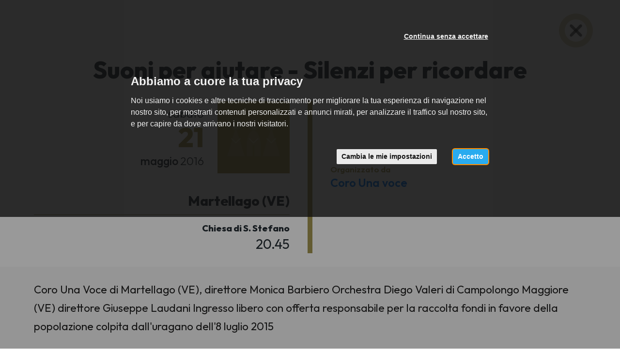

--- FILE ---
content_type: text/html; charset=utf-8
request_url: https://www.italiacori.it/concerti/12414?back_url=https%3A%2F%2Fwww.italiacori.it%2Fcoro-una-voce-olmodimartellago%3Fpage%3D0%26past_event%3Dtrue%23appointment-12414
body_size: 5407
content:
<!DOCTYPE html>
<html prefix="og: http://ogp.me/ns#">
<head>
  <meta charset="utf-8">
  <meta name="viewport" content="width=device-width, initial-scale=1.0">
  <meta name="theme-color" content="#a49852">
  <meta name="apple-mobile-web-app-capable" content="yes">
  <meta name="apple-mobile-web-app-status-bar-style" content="black">
  <meta name="apple-mobile-web-app-title" content="Italiacori">
  <meta http-equiv="X-UA-Compatible" content="IE=edge">
  <link rel="shortcut icon" type="image/png" href="/images/favicon.png"/>
  <meta http-equiv="content-language" content="it" /><!-- USED by BING -->

  <title>Suoni per aiutare - Silenzi per ricordare</title>
  <meta name="description" content="Coro Una Voce di Martellago (VE), direttore Monica Barbiero
Orchestra Diego Valeri di Campolongo ..." />


  
  <link rel="canonical" href="https://www.italiacori.it/concerti/12414" />


  
  <meta property="og:url" content="https://www.italiacori.it/concerti/12414" />
  <meta property="og:site_name" content="Cori Italiani" />
  <meta property="og:type" content="article" />
  <meta property="og:title" content="Suoni per aiutare - Silenzi per ricordare" />
  <meta property="og:description" content="Coro Una Voce di Martellago (VE), direttore Monica Barbiero
Orchestra Diego Valeri di Campolongo ..." />
    <meta property="og:image" content="https://www.italiacori.it/system/appointments/posters/000/012/414/medium/UnaVoce20-21maggio.jpg?1497883008" />


  <link rel="stylesheet" href="/assets/application_italiacori-f94304442426304d7ac2d4378b9694b270e65d4aac4bb50afea137daf276feea.css" media="all" data-turbolinks-track="true" />
  <script src="/assets/application_italiacori-d629f983ff00f08593f77c90a3e49074eba3c2ca97455f0930a8a98b59c25e9f.js" data-turbolinks-track="reload"></script>

  <meta name="csrf-param" content="authenticity_token" />
<meta name="csrf-token" content="AcKWrRcixnQxwavWmn4mLoJnfljxONpGfT3XodQhmWjYL8OLg2iprv_YveQznW1hPOnVdTjY63mmvtwgSTHhmA" />

    <!-- Google Tag Manager -->
    <script type="text/plain" cookie-consent="tracking">
      (function(w,d,s,l,i){w[l]=w[l]||[];w[l].push({'gtm.start':
        new Date().getTime(),event:'gtm.js'});var f=d.getElementsByTagName(s)[0],
        j=d.createElement(s),dl=l!='dataLayer'?'&l='+l:'';j.async=true;j.src=
        'https://www.googletagmanager.com/gtm.js?id='+i+dl;f.parentNode.insertBefore(j,f);
        })(window,document,'script','dataLayer','GTM-WW5G75J');
    </script>
    <!-- End Google Tag Manager -->

  <!-- Cookie Consent by https://www.FreePrivacyPolicy.com -->
<!-- summary of values of cookie-consent: strictly-necessary, functionality, tracking, targeting  -->
<script type="text/javascript" src="//www.freeprivacypolicy.com/public/cookie-consent/4.0.0/cookie-consent.js" charset="UTF-8"></script>
<script type="text/javascript" charset="UTF-8">
  document.addEventListener('DOMContentLoaded', function () {
    cookieconsent.run({
      "notice_banner_type":"interstitial",
      "consent_type":"express",
      "palette":"light",
      "language":"it",
      "page_load_consent_levels":["strictly-necessary"],
      "notice_banner_reject_button_hide":false,
      "preferences_center_close_button_hide":false,
      "page_refresh_confirmation_buttons":false,
      "website_name":"Italiacori",
      "nb_reject":"Italiacori",
      "open_preferences_center_selector":"#open-preferences-center",
      "website_privacy_policy_url":"https://www.italiacori.it/pages/cookies"
    });

    $('.cc-nb-title').html("Abbiamo a cuore la tua privacy");
    $('.cc-nb-reject').html("Continua senza accettare");

  });
</script>

<noscript>Cookie Consent by <a href="https://www.freeprivacypolicy.com/" rel="nofollow noopener">Free Privacy Policy website</a></noscript>
<!-- End Cookie Consent -->


</head>
<body class=" ">
    <!-- Google Tag Manager (noscript) -->
    <noscript>
      <iframe src="https://www.googletagmanager.com/ns.html?id=GTM-WW5G75J"
              height="0" width="0" style="display:none;visibility:hidden"></iframe>
    </noscript>
    <!-- End Google Tag Manager (noscript) -->

  




  <div class="close-appointment-details">
    <a href="https://www.italiacori.it/coro-una-voce-olmodimartellago?page=0&amp;past_event=true#appointment-12414">
      <img loading="lazy" src="/assets/italiacori/close-appointment-1b30cb14c7161248de0b992f581a378ebd19cb6e1a44f6caf666500f184cd84c.png" />
</a>  </div>

<div class="appointment-details">

  <h1 class="appointment-details--title">
    Suoni per aiutare - Silenzi per ricordare
  </h1>

  <div class="appointment-section">
    <div class="container">
      <div class="row">
        <div class="col-sm-12">
          <div class="appointment-info">
            <div class="first-column">
              <div class="appointment-date-and-image">
                <div class="appointment-date-box">
                  <div class="appointment-datetime">
                    <span class="wday">sabato</span>
                    <span class="day">21</span>
                    <span class="month">maggio</span>
                    <span class="year">2016</span>
                  </div>
                </div>
                <div class="appointment-image-box">
                    <div class="appointment-image" style="background-image: url('https://www.italiacori.it/assets/italiacori/icone/sp_coro-3be772f710b778220af1173f2db9622d3abf6b4e54aaef70866a94cc4f80a85d.png')"></div>
                </div>
              </div>

              <div class="appointment-address">Martellago (VE)</div>
                <div class="appointment-location">Chiesa di S. Stefano</div>
                <div class="appointment-time">20.45</div>
            </div>
            <div class="second-column">

              <div class="metadata-block">
                <div class="metadata-label">Organizzato da</div>
                <div class="metadata-value">
                      <a href="/coro-una-voce-olmodimartellago">Coro Una voce</a>
                </div>
              </div>




            </div>
          </div>
        </div>
      </div>
    </div>
  </div>

    <div class="appointment-section appointment-notes">
      <div class="appointment-details--notes">
        <div class="container">
          <div class="row">
            <div class="col-sm-12">
              Coro Una Voce di Martellago (VE), direttore Monica Barbiero
Orchestra Diego Valeri di Campolongo Maggiore (VE) direttore Giuseppe Laudani

Ingresso libero con offerta responsabile per la raccolta fondi in favore della popolazione colpita dall&#39;uragano dell&#39;8 luglio 2015
            </div>
          </div>
        </div>
      </div>
    </div>

    <div class="appointment-section">
      <div class="appointment-details--poster">
        <img loading="lazy" src="/system/appointments/posters/000/012/414/original/UnaVoce20-21maggio.jpg?1497883008" />
      </div>
    </div>


</div>

<div class="home-footer-italiacori">
  <div class="container">

      <p class="show-all-appointments">
        <a class="btn btn-md btn-dark-gold" href="/concerti">
          Tutti i concerti
</a>      </p>

    <h2>Italiacori</h2>
    <p>Il portale dei cori associati a Feniarco</p>

    <div class="footer-contacts">
      <div class="row">
        <div class="col-sm-4">
          <p>
            <a href="http://www.feniarco.it/">
              <img class="logo-feniarco" loading="lazy" src="/assets/italiacori/logo_right-bc4f551d012fd0aa973e5600cd2708c333e2d841b516f471e9827beb11d6f4f6.png" />
</a>          </p>
          <p><i class="fa fa-phone"></i> +39 0434 876724</p>
          <p><i class="fa fa-envelope-o"></i> info@feniarco.it</p>
        </div>
        <div class="col-sm-4">
          <p class="label-feniarco">FE.N.I.A.R.CO</p>
          <p>Federazione Nazionale Italiana Associazioni Regionali Corali</p>
          <p>
            Via Altan, 83/4<br />
            33078 San Vito Al Tagliamento (PN)
          </p>
        </div>
        <div class="col-sm-4">
          <p>
            <a href="http://feniarco.it/it/cosa-facciamo/il-portale-italiacori-it" data-toggle="tooltip"
               title="Istruzioni">
              <i class="fa fa-life-ring"></i>
            </a>
          </p>
          <div class="backoffice-login">
            <p>
                <a class="btn-browse" href="/backoffice">
                  Area riservata
</a>            </p>
          </div>

        </div>
      </div>
    </div>

  </div>
</div>

  <div class="footer-copy">
    <div class="container-fluid">
      <div class="row">
        <div class="col-sm-12">
          <div class="footer-copy--elements">
            <div>Tutti i diritti sono riservati © 2024 – Feniarco APS</div>
            <div>
              <a target="_blank" class="btn-link" href="/pages/privacy">Privacy policy</a>
            </div>
            <div>
              <a data-toggle="modal" data-target="#modalCookies" class="btn-link" href="javascript:;">Cookie policy</a>
            </div>
            <div>
              <a href="https://www.feniarco.it/">feniarco.it</a>
            </div>
          </div>
        </div>
      </div>
    </div>
  </div>





  <!-- Flash messages -->
  <script type="text/javascript">
</script>


  <!-- Modal video -->
<div class="modal fade modal_video" id="HomePageVideoModal" tabindex="-1" role="dialog" aria-labelledby="myModalLabel">
  <button id="myModalClose"type="button" class="close" data-dismiss="modal" aria-label="Close"><span aria-hidden="true">&times;</span></button>
  <div class="modal-dialog" role="document">
    <div class="modal-content">
      <div class="modal-body">
        <div class="embed-responsive embed-responsive-16by9">
          <iframe id="iframeYoutube" width="embed-responsive-item" src="" frameborder="0" allowfullscreen></iframe></div>
      </div>
    </div>
  </div>
</div>
  <div id="modalCookies" class="modal" role="dialog">
  <div class="modal-dialog">
    <!-- Modal content-->
    <div class="modal-content">
      <div class="modal-header">
        <button type="button" class="close" data-dismiss="modal">×</button>
        <h1 class="modal-title">Cookies Policy</h1>
      </div>
      <div class="modal-body">
        <h3>
  Cosa sono i Cookie
</h3>
<p>
  I cookies sono brevi file di testo che possono essere salvati sul computer dell'utente (o altri dispositivi abilitati alla navigazione su internet, per esempio
  smartphone o tablet) quando esso visita i siti web.<br>
  Di solito un cookie contiene il nome del sito internet dal quale il cookie stesso proviene e la "durata vitale" del cookie (ovvero per quanto tempo rimarrà sul dispositivo dell'utente).<br>
  La presente Cookie Policy ha lo scopo specifico di illustrare i tipi, le modalità di utilizzo di cookie presenti su questo sito web.
</p>

<h3>
  1. Cookie tecnici
</h3>

<h4>
  Cookie di Navigazione per il funzionamento del sito web
</h4>
<p>
  Il presente sito utilizza cookies di sessione al fine di offrire un servizio più efficiente. L'uso di tali cookies è strettamente limitato alla trasmissione di identificativi di sessione
  (costituiti da numeri casuali generati dal server) necessari per consentire di fornire i servizi e le funzioni dei Siti Web in modo completo.
</p>

<h4>
  Cookie Google Analytics
</h4>
<p>
  Raccolgono e analizzano in forma anonima e/o aggregata le informazioni sull'uso del sito da parte dei visitatori (pagine visitate, ...)
  per fornire all'utente una migliore esperienza di navigazione. Questi cookies non raccolgono informazioni che possono identificare in qualche modo l'utente.
</p>

<h3>
  Come disabilitare i cookies
</h3>
<p>
  La maggioranza dei browser internet sono inizialmente impostati per accettare i cookies in modo automatico. L'utente può modificare queste impostazioni per
  bloccare i cookies o per avvertire che dei cookies vengono mandati al dispositivo dell'utente medesimo. Esistono vari modi per gestire i cookies.<br>
  L'utente può fare riferimento al manuale d'istruzioni o alla schermata di aiuto del suo browser per scoprire come regolare o modificare le impostazioni del suo browser.<br>
  In caso di dispositivi diversi (per esempio, computer, smartphone, tablet, ecc.), l'utente dovrà assicurarsi che ciascun browser su ciascun dispositivo sia regolato per riflettere le proprie preferenze relative ai cookies.<br>
</p>
<p>
  Per informazioni su come modificare le impostazioni dei cookies seleziona qui sotto il browser che stai utilizzando: <br>
  <a href="https://support.google.com/chrome/answer/95647?hl=it&amp;topic=14666&amp;ctx=topic" target="_blank">Chrome</a>&nbsp;<br>
  <a href="http://support.mozilla.org/it/kb/Attivare%20e%20disattivare%20i%20cookie" target="_blank">Firefox</a>&nbsp;<br>
  <a href="http://windows.microsoft.com/it-it/windows-vista/block-or-allow-cookies" target="_blank">Explorer</a>&nbsp;<br>
  <a href="http://www.opera.com/help/tutorials/security/privacy/" target="_blank">Opera</a>&nbsp;<br>
  <a href="http://www.apple.com/support/?path=Safari/5.0/en/11471.html" target="_blank">Safari</a>&nbsp;
</p>

<h2>
  Facoltatività del conferimento dei dati
</h2>

<p>
  A parte quanto specificato per i dati di navigazione, l'utente è libero di fornire i dati personali riportati nei moduli di richiesta.
  Tuttavia, il loro mancato conferimento può comportare l'impossibilità di ottenere quanto richiesto.
</p>

<h2>
  Modalità del trattamento e misure di sicurezza del sito
</h2>
<p>
  Il trattamento dei dati viene effettuato attraverso sistemi automatizzati (ad es. utilizzando procedure informatiche o supporti elettronici)
  e/o manualmente (es. su supporti cartacei) per il tempo strettamente necessario a conseguire gli scopi per cui sono stati raccolti e,
  comunque, in conformità alle disposizioni normative vigenti in materia.<br>
  Specifiche misure di sicurezza sono osservate per prevenire la perdita dei dati, usi illeciti o non corretti ed accessi non autorizzati.
</p>

<h2>
  Link
</h2>
<p>
  Il presente sito web consente il link ad altri siti web di terzi. Resta inteso che <b>FENIARCO</b> non dispone di alcuna possibilità di
  controllo per questi siti e non si assume la responsabilità di questi siti esterni, come pure non è responsabile né del
  contenuto né dell'accessibilità di questi siti.<br>
  L'informativa è resa soltanto per il presente sito e non anche per i siti web di terzi linkati al presente sito.
</p>

<h2>
  Diritti degli interessati
</h2>
<p>
  I soggetti cui si riferiscono i dati personali hanno il diritto in qualunque momento di ottenere la conferma dell'esistenza o meno dei
  medesimi dati e di conoscerne il contenuto e l'origine, verificarne l'esattezza o chiederne l'integrazione o l'aggiornamento,
  oppure la rettificazione (art. 7 del D.Lgs. n. 196/2003).<br>
  Ai sensi del medesimo articolo si ha il diritto di chiedere la cancellazione, la trasformazione in forma anonima o il blocco dei dati trattati
  in violazione di legge, nonché di opporsi in ogni caso, per motivi legittimi, al loro trattamento.
  Le richieste vanno rivolte a <b>FENIARCO</b>, Via Altan, 83/4, - 33078 San Vito al Tagliamento (PN) - Italia, mediante lettera raccomandata,
  telefax, posta elettronica.
</p>
<p>
  Il presente documento costituisce la "Privacy Policy" di questo sito che sarà soggetta ad aggiornamenti.
</p>
      </div>
      <div class="modal-footer">
        <button type="button" class="btn btn-default" data-dismiss="modal">Chiudi</button>
      </div>
    </div>
  </div>
</div>

  
</body>
</html>
